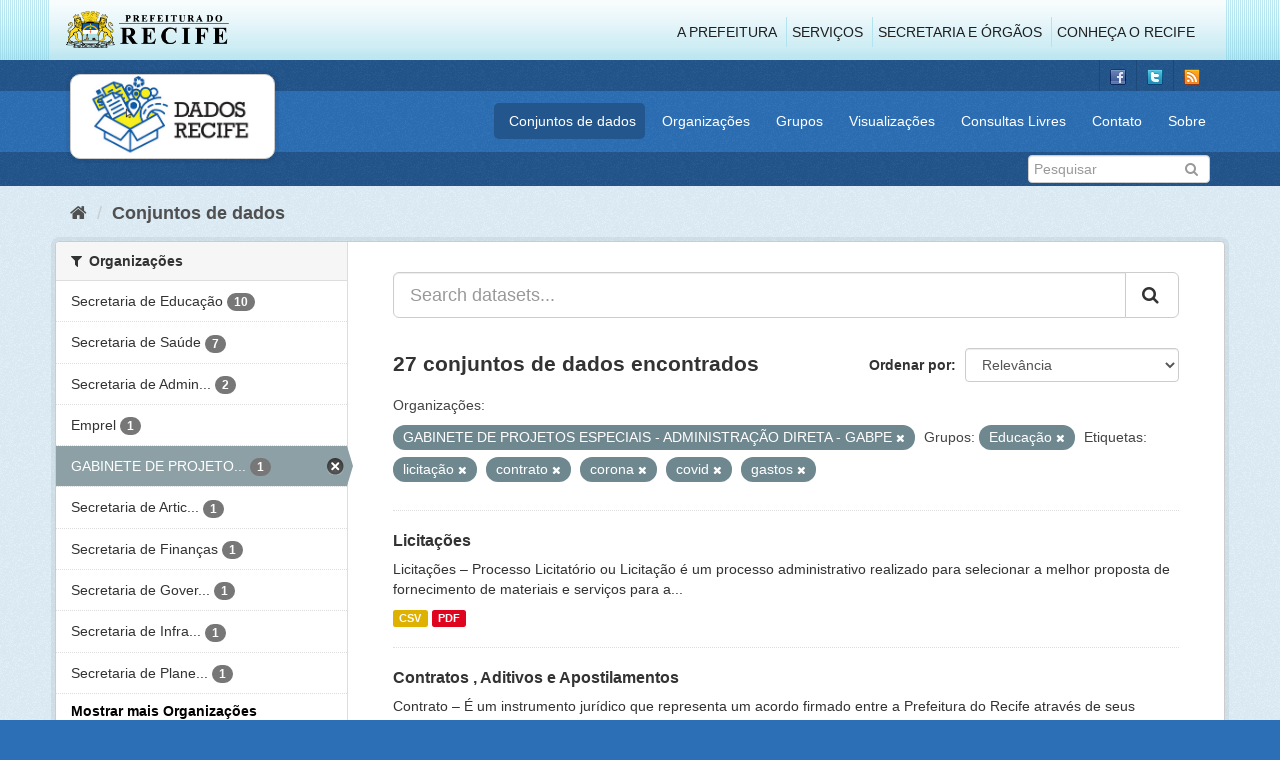

--- FILE ---
content_type: text/html; charset=utf-8
request_url: http://dados.recife.pe.gov.br/dataset?tags=licita%C3%A7%C3%A3o&tags=contrato&tags=corona&tags=covid&tags=gastos&groups=educacao&organization=gabinete-de-projetos-especiais-administracao-direta-gabpe
body_size: 85421
content:
<!DOCTYPE html>
<!--[if IE 9]> <html lang="pt_BR" class="ie9"> <![endif]-->
<!--[if gt IE 8]><!--> <html lang="pt_BR"> <!--<![endif]-->
  <head>
    <link rel="stylesheet" type="text/css" href="/fanstatic/vendor/:version:2020-04-07T07:34:31.07/select2/select2.css" />
<link rel="stylesheet" type="text/css" href="/fanstatic/css/:version:2020-04-07T07:34:31.06/main.min.css" />
<link rel="stylesheet" type="text/css" href="/fanstatic/vendor/:version:2020-04-07T07:34:31.07/font-awesome/css/font-awesome.min.css" />
<link rel="stylesheet" type="text/css" href="/fanstatic/ckanext-geoview/:version:2019-10-08T10:45:21.02/css/geo-resource-styles.css" />

    <meta charset="utf-8" />
      <meta name="generator" content="ckan 2.8.2" />
      <meta name="viewport" content="width=device-width, initial-scale=1.0">
    <title>Conjuntos de dados - Portal de Dados Abertos da Cidade do Recife</title>

    
    
  <link rel="shortcut icon" href="/base/images/favicon.ico" />
    
  
    <script type="text/javascript">
  (function(i,s,o,g,r,a,m){i['GoogleAnalyticsObject']=r;i[r]=i[r]||function(){
  (i[r].q=i[r].q||[]).push(arguments)},i[r].l=1*new Date();a=s.createElement(o),
  m=s.getElementsByTagName(o)[0];a.async=1;a.src=g;m.parentNode.insertBefore(a,m)
  })(window,document,'script','//www.google-analytics.com/analytics.js','ga');

  ga('create', 'G-F8QPH4EF84', 'auto', {});
     
  ga('set', 'anonymizeIp', true);
  ga('send', 'pageview');
</script>
  

    
      
    
    


    
      
      
    
    
  </head>

  
  <body data-site-root="http://dados.recife.pe.gov.br/" data-locale-root="http://dados.recife.pe.gov.br/" >

    
    <div class="hide"><a href="#content">Pular para o conteúdo</a></div>
  

  
     
<header class="header-recife">
  <section class="header-recife-links">
    <div class="header-recife-bg">
      <div class="container">
        <div class="recife-row row">
          <div class="col-md-2">
            <div class="logo-recife"><a target="_blank" href="http://www.recife.pe.gov.br"><img title="" alt="" src="/base/images/logopcr.png"></a></div>
          </div>
          <div class="col-md-10">
            <div class="nav-recife" style="padding-top: 17px; padding-right: 10px;">
              <ul class="list-inline pull-right" >
                <li><a target="_blank" href="http://www2.recife.pe.gov.br/pagina/sobre-prefeitura-do-recife">A Prefeitura</a></li>
                <li class="r-li-recife"><a target="_blank" href="http://www2.recife.pe.gov.br/servicos/cidadao">Serviços</a></li>
                <li class="r-li-recife"><a target="_blank" href="http://www2.recife.pe.gov.br/pagina/horarios-de-atendimento-das-secretarias-e-orgaos">Secretaria e Órgãos</a></li>
                <li class="r-li-recife"><a target="_blank" href="http://www.turismonorecife.com.br/pt-br/a-cidade">Conheça o Recife</a></li>
              </ul>
            </div>
          </div>
        </div>
      </div>
    </div>
  </section>
</header>
<header class="account-masthead">
  <div class="container">
    <div class="account avatar">
      <ul class="unstyled">
        <li>
          <a href="https://www.facebook.com/CidadaoInteligente" target="_blank" title="Facebook">
            <i class="ckan-icon ckan-icon-fb"></i>
          </a>
        </li>
        <li>
          <a href="http://twitter.com/dadosRecife" target="_blank" title="Twitter">
            <i class="ckan-icon ckan-icon-twitter"></i>
          </a>
        </li>
        <li>
          <a href="/feeds/dataset.atom" target="_blank" title="Feed">
            <i class="ckan-icon ckan-icon-feed"></i>
          </a>
        </li>
      </ul>
    </div>
      
  </div>
</header>

<header class="navbar navbar-static-top masthead">
    
  <div class="container">
    <div class="navbar-right">
      <button data-target="#main-navigation-toggle" data-toggle="collapse" class="navbar-toggle collapsed" type="button">
        <span class="fa fa-bars"></span>
      </button>
    </div>
    <hgroup class=" navbar-left">
       
      <div class="box logo-dados-recife">
        <a class="logo" href="/"><img src="/base/images/logo-dados-recife.png" alt="Portal de Dados Abertos da Cidade do Recife" title="Portal de Dados Abertos da Cidade do Recife" /></a>
      </div>
       
    </hgroup>

    <div class="collapse navbar-collapse" id="main-navigation-toggle">
      
      <nav class="section navigation recife">
        <ul class="nav nav-pills">
           
            <li class="active"><a href="/dataset">Conjuntos de dados</a></li><li><a href="/organization">Organizações</a></li><li><a href="/group">Grupos</a></li><li><a href="/views-maps">Visualizações</a></li><li><a href="/consultas-livres">Consultas Livres</a></li><li><a href="/contato">Contato</a></li><li><a href="/about">Sobre</a></li> 
          
        </ul>
      </nav>
       
    </div>
  </div>
</header>

<header class="account-masthead">
  <div class="container">
		<div class="account avatar">
      
      <form class="section site-search simple-input" action="/dataset" method="get">
        <div class="field">
          <label for="field-sitewide-search">Buscar conjunto de dados</label>
          <input id="field-sitewide-search" type="text" class="form-control" name="q" placeholder="Pesquisar" />
          <button class="btn-search" type="submit"><i class="fa fa-search"></i></button>
        </div>
      </form>
      
    </div>
  </div>
</header>

  
    <div role="main">
      <div id="content" class="container">
        
          
            <div class="flash-messages">
              
                
              
            </div>
          

          
            <div class="toolbar">
              
                
                  <ol class="breadcrumb">
                    
<li class="home"><a href="/"><i class="fa fa-home"></i><span> Início</span></a></li>
                    
  <li class="active"><a href="dataset_search?action=search&amp;controller=package">Conjuntos de dados</a></li>

                  </ol>
                
              
            </div>
          

          <div class="row wrapper">
            
            
            

            
              <aside class="secondary col-sm-3">
                
                
<div class="filters">
  <div>
    
      

  
  
    
      
      
        <section class="module module-narrow module-shallow">
          
            <h2 class="module-heading">
              <i class="fa fa-filter"></i>
              
              Organizações
            </h2>
          
          
            
            
              <nav>
                <ul class="list-unstyled nav nav-simple nav-facet">
                  
                    
                    
                    
                    
                      <li class="nav-item">
                        <a href="/dataset?tags=licita%C3%A7%C3%A3o&amp;tags=contrato&amp;tags=corona&amp;organization=secretaria-de-educacao&amp;tags=covid&amp;tags=gastos&amp;groups=educacao&amp;organization=gabinete-de-projetos-especiais-administracao-direta-gabpe" title="">
                          <span class="item-label">Secretaria de Educação</span>
                          <span class="hidden separator"> - </span>
                          <span class="item-count badge">10</span>
                        </a>
                      </li>
                  
                    
                    
                    
                    
                      <li class="nav-item">
                        <a href="/dataset?tags=licita%C3%A7%C3%A3o&amp;tags=contrato&amp;tags=corona&amp;organization=secretaria-de-saude&amp;tags=covid&amp;tags=gastos&amp;groups=educacao&amp;organization=gabinete-de-projetos-especiais-administracao-direta-gabpe" title="">
                          <span class="item-label">Secretaria de Saúde</span>
                          <span class="hidden separator"> - </span>
                          <span class="item-count badge">7</span>
                        </a>
                      </li>
                  
                    
                    
                    
                    
                      <li class="nav-item">
                        <a href="/dataset?tags=licita%C3%A7%C3%A3o&amp;tags=contrato&amp;tags=corona&amp;organization=secretaria-de-administracao-e-gestao-de-pessoas&amp;tags=covid&amp;tags=gastos&amp;groups=educacao&amp;organization=gabinete-de-projetos-especiais-administracao-direta-gabpe" title="Secretaria de Administração e Gestão de Pessoas">
                          <span class="item-label">Secretaria de Admin...</span>
                          <span class="hidden separator"> - </span>
                          <span class="item-count badge">2</span>
                        </a>
                      </li>
                  
                    
                    
                    
                    
                      <li class="nav-item">
                        <a href="/dataset?tags=licita%C3%A7%C3%A3o&amp;tags=contrato&amp;tags=corona&amp;tags=covid&amp;tags=gastos&amp;groups=educacao&amp;organization=emprel&amp;organization=gabinete-de-projetos-especiais-administracao-direta-gabpe" title="">
                          <span class="item-label">Emprel</span>
                          <span class="hidden separator"> - </span>
                          <span class="item-count badge">1</span>
                        </a>
                      </li>
                  
                    
                    
                    
                    
                      <li class="nav-item active">
                        <a href="/dataset?tags=licita%C3%A7%C3%A3o&amp;tags=contrato&amp;tags=corona&amp;tags=covid&amp;tags=gastos&amp;groups=educacao" title="GABINETE DE PROJETOS ESPECIAIS -  ADMINISTRAÇÃO DIRETA - GABPE">
                          <span class="item-label">GABINETE DE PROJETO...</span>
                          <span class="hidden separator"> - </span>
                          <span class="item-count badge">1</span>
                        </a>
                      </li>
                  
                    
                    
                    
                    
                      <li class="nav-item">
                        <a href="/dataset?tags=licita%C3%A7%C3%A3o&amp;tags=contrato&amp;tags=corona&amp;tags=covid&amp;tags=gastos&amp;organization=secretaria-de-articulacao-politica-e-social&amp;groups=educacao&amp;organization=gabinete-de-projetos-especiais-administracao-direta-gabpe" title="Secretaria de Articulação Política e Social">
                          <span class="item-label">Secretaria de Artic...</span>
                          <span class="hidden separator"> - </span>
                          <span class="item-count badge">1</span>
                        </a>
                      </li>
                  
                    
                    
                    
                    
                      <li class="nav-item">
                        <a href="/dataset?tags=licita%C3%A7%C3%A3o&amp;tags=contrato&amp;tags=corona&amp;tags=covid&amp;tags=gastos&amp;groups=educacao&amp;organization=secretaria-de-financas&amp;organization=gabinete-de-projetos-especiais-administracao-direta-gabpe" title="">
                          <span class="item-label">Secretaria de Finanças</span>
                          <span class="hidden separator"> - </span>
                          <span class="item-count badge">1</span>
                        </a>
                      </li>
                  
                    
                    
                    
                    
                      <li class="nav-item">
                        <a href="/dataset?tags=licita%C3%A7%C3%A3o&amp;tags=contrato&amp;tags=corona&amp;organization=secretaria-de-governo&amp;tags=covid&amp;tags=gastos&amp;groups=educacao&amp;organization=gabinete-de-projetos-especiais-administracao-direta-gabpe" title="Secretaria de Governo e Participação Social">
                          <span class="item-label">Secretaria de Gover...</span>
                          <span class="hidden separator"> - </span>
                          <span class="item-count badge">1</span>
                        </a>
                      </li>
                  
                    
                    
                    
                    
                      <li class="nav-item">
                        <a href="/dataset?tags=licita%C3%A7%C3%A3o&amp;tags=contrato&amp;tags=corona&amp;tags=covid&amp;tags=gastos&amp;organization=secretaria-de-infraestrutura-e-servicos-urbanos&amp;groups=educacao&amp;organization=gabinete-de-projetos-especiais-administracao-direta-gabpe" title="Secretaria de Infraestrutura">
                          <span class="item-label">Secretaria de Infra...</span>
                          <span class="hidden separator"> - </span>
                          <span class="item-count badge">1</span>
                        </a>
                      </li>
                  
                    
                    
                    
                    
                      <li class="nav-item">
                        <a href="/dataset?tags=licita%C3%A7%C3%A3o&amp;tags=contrato&amp;tags=corona&amp;tags=covid&amp;organization=secretaria-de-planejamento-gestao-e-transformacao-digital&amp;tags=gastos&amp;groups=educacao&amp;organization=gabinete-de-projetos-especiais-administracao-direta-gabpe" title="Secretaria de Planejamento e Gestão">
                          <span class="item-label">Secretaria de Plane...</span>
                          <span class="hidden separator"> - </span>
                          <span class="item-count badge">1</span>
                        </a>
                      </li>
                  
                </ul>
              </nav>

              <p class="module-footer">
                
                  
                    <a href="/dataset?tags=licita%C3%A7%C3%A3o&amp;tags=contrato&amp;tags=corona&amp;tags=covid&amp;tags=gastos&amp;groups=educacao&amp;organization=gabinete-de-projetos-especiais-administracao-direta-gabpe&amp;_organization_limit=0" class="read-more">Mostrar mais Organizações</a>
                  
                
              </p>
            
            
          
        </section>
      
    
  

    
      

  
  
    
      
      
        <section class="module module-narrow module-shallow">
          
            <h2 class="module-heading">
              <i class="fa fa-filter"></i>
              
              Grupos
            </h2>
          
          
            
            
              <nav>
                <ul class="list-unstyled nav nav-simple nav-facet">
                  
                    
                    
                    
                    
                      <li class="nav-item">
                        <a href="/dataset?tags=licita%C3%A7%C3%A3o&amp;tags=contrato&amp;tags=corona&amp;tags=covid&amp;tags=gastos&amp;groups=educacao&amp;groups=covid&amp;organization=gabinete-de-projetos-especiais-administracao-direta-gabpe" title="">
                          <span class="item-label">Covid</span>
                          <span class="hidden separator"> - </span>
                          <span class="item-count badge">12</span>
                        </a>
                      </li>
                  
                    
                    
                    
                    
                      <li class="nav-item active">
                        <a href="/dataset?tags=licita%C3%A7%C3%A3o&amp;tags=contrato&amp;tags=corona&amp;tags=covid&amp;tags=gastos&amp;organization=gabinete-de-projetos-especiais-administracao-direta-gabpe" title="">
                          <span class="item-label">Educação</span>
                          <span class="hidden separator"> - </span>
                          <span class="item-count badge">11</span>
                        </a>
                      </li>
                  
                    
                    
                    
                    
                      <li class="nav-item">
                        <a href="/dataset?tags=licita%C3%A7%C3%A3o&amp;tags=contrato&amp;tags=corona&amp;groups=saude&amp;tags=covid&amp;tags=gastos&amp;groups=educacao&amp;organization=gabinete-de-projetos-especiais-administracao-direta-gabpe" title="">
                          <span class="item-label">Saúde</span>
                          <span class="hidden separator"> - </span>
                          <span class="item-count badge">8</span>
                        </a>
                      </li>
                  
                    
                    
                    
                    
                      <li class="nav-item">
                        <a href="/dataset?tags=licita%C3%A7%C3%A3o&amp;tags=contrato&amp;tags=corona&amp;tags=covid&amp;tags=gastos&amp;groups=financas&amp;groups=educacao&amp;organization=gabinete-de-projetos-especiais-administracao-direta-gabpe" title="">
                          <span class="item-label">Finanças</span>
                          <span class="hidden separator"> - </span>
                          <span class="item-count badge">6</span>
                        </a>
                      </li>
                  
                    
                    
                    
                    
                      <li class="nav-item">
                        <a href="/dataset?tags=licita%C3%A7%C3%A3o&amp;tags=contrato&amp;tags=corona&amp;tags=covid&amp;tags=gastos&amp;groups=educacao&amp;groups=governo-e-politica&amp;organization=gabinete-de-projetos-especiais-administracao-direta-gabpe" title="">
                          <span class="item-label">Governo e Política</span>
                          <span class="hidden separator"> - </span>
                          <span class="item-count badge">2</span>
                        </a>
                      </li>
                  
                    
                    
                    
                    
                      <li class="nav-item">
                        <a href="/dataset?tags=licita%C3%A7%C3%A3o&amp;tags=contrato&amp;tags=corona&amp;tags=covid&amp;tags=gastos&amp;groups=educacao&amp;groups=turismo&amp;organization=gabinete-de-projetos-especiais-administracao-direta-gabpe" title="">
                          <span class="item-label">Turismo</span>
                          <span class="hidden separator"> - </span>
                          <span class="item-count badge">1</span>
                        </a>
                      </li>
                  
                    
                    
                    
                    
                      <li class="nav-item">
                        <a href="/dataset?tags=licita%C3%A7%C3%A3o&amp;tags=contrato&amp;tags=corona&amp;groups=urbanismo&amp;tags=covid&amp;tags=gastos&amp;groups=educacao&amp;organization=gabinete-de-projetos-especiais-administracao-direta-gabpe" title="">
                          <span class="item-label">Urbanismo</span>
                          <span class="hidden separator"> - </span>
                          <span class="item-count badge">1</span>
                        </a>
                      </li>
                  
                </ul>
              </nav>

              <p class="module-footer">
                
                  
                
              </p>
            
            
          
        </section>
      
    
  

    
      

  
  
    
      
      
        <section class="module module-narrow module-shallow">
          
            <h2 class="module-heading">
              <i class="fa fa-filter"></i>
              
              Etiquetas
            </h2>
          
          
            
            
              <nav>
                <ul class="list-unstyled nav nav-simple nav-facet">
                  
                    
                    
                    
                    
                      <li class="nav-item active">
                        <a href="/dataset?tags=licita%C3%A7%C3%A3o&amp;tags=contrato&amp;tags=corona&amp;tags=gastos&amp;groups=educacao&amp;organization=gabinete-de-projetos-especiais-administracao-direta-gabpe" title="">
                          <span class="item-label">covid</span>
                          <span class="hidden separator"> - </span>
                          <span class="item-count badge">14</span>
                        </a>
                      </li>
                  
                    
                    
                    
                    
                      <li class="nav-item">
                        <a href="/dataset?tags=licita%C3%A7%C3%A3o&amp;tags=contrato&amp;tags=corona&amp;tags=covid&amp;tags=gastos&amp;tags=covid-19&amp;groups=educacao&amp;organization=gabinete-de-projetos-especiais-administracao-direta-gabpe" title="">
                          <span class="item-label">covid-19</span>
                          <span class="hidden separator"> - </span>
                          <span class="item-count badge">12</span>
                        </a>
                      </li>
                  
                    
                    
                    
                    
                      <li class="nav-item active">
                        <a href="/dataset?tags=licita%C3%A7%C3%A3o&amp;tags=contrato&amp;tags=covid&amp;tags=gastos&amp;groups=educacao&amp;organization=gabinete-de-projetos-especiais-administracao-direta-gabpe" title="">
                          <span class="item-label">corona</span>
                          <span class="hidden separator"> - </span>
                          <span class="item-count badge">11</span>
                        </a>
                      </li>
                  
                    
                    
                    
                    
                      <li class="nav-item">
                        <a href="/dataset?tags=licita%C3%A7%C3%A3o&amp;tags=contrato&amp;tags=corona&amp;tags=covid&amp;tags=gastos&amp;tags=Escolas&amp;groups=educacao&amp;organization=gabinete-de-projetos-especiais-administracao-direta-gabpe" title="">
                          <span class="item-label">Escolas</span>
                          <span class="hidden separator"> - </span>
                          <span class="item-count badge">9</span>
                        </a>
                      </li>
                  
                    
                    
                    
                    
                      <li class="nav-item active">
                        <a href="/dataset?tags=contrato&amp;tags=corona&amp;tags=covid&amp;tags=gastos&amp;groups=educacao&amp;organization=gabinete-de-projetos-especiais-administracao-direta-gabpe" title="">
                          <span class="item-label">licitação</span>
                          <span class="hidden separator"> - </span>
                          <span class="item-count badge">9</span>
                        </a>
                      </li>
                  
                    
                    
                    
                    
                      <li class="nav-item">
                        <a href="/dataset?tags=licita%C3%A7%C3%A3o&amp;tags=contrato&amp;tags=corona&amp;tags=covid&amp;tags=gastos&amp;groups=educacao&amp;organization=gabinete-de-projetos-especiais-administracao-direta-gabpe&amp;tags=Educa%C3%A7%C3%A3o" title="">
                          <span class="item-label">Educação</span>
                          <span class="hidden separator"> - </span>
                          <span class="item-count badge">8</span>
                        </a>
                      </li>
                  
                    
                    
                    
                    
                      <li class="nav-item active">
                        <a href="/dataset?tags=licita%C3%A7%C3%A3o&amp;tags=contrato&amp;tags=corona&amp;tags=covid&amp;groups=educacao&amp;organization=gabinete-de-projetos-especiais-administracao-direta-gabpe" title="">
                          <span class="item-label">gastos</span>
                          <span class="hidden separator"> - </span>
                          <span class="item-count badge">8</span>
                        </a>
                      </li>
                  
                    
                    
                    
                    
                      <li class="nav-item">
                        <a href="/dataset?tags=licita%C3%A7%C3%A3o&amp;tags=contrato&amp;tags=corona&amp;tags=or%C3%A7amento&amp;tags=covid&amp;tags=gastos&amp;groups=educacao&amp;organization=gabinete-de-projetos-especiais-administracao-direta-gabpe" title="">
                          <span class="item-label">orçamento</span>
                          <span class="hidden separator"> - </span>
                          <span class="item-count badge">8</span>
                        </a>
                      </li>
                  
                    
                    
                    
                    
                      <li class="nav-item">
                        <a href="/dataset?tags=licita%C3%A7%C3%A3o&amp;tags=contrato&amp;tags=corona&amp;tags=covid&amp;tags=Censo+Escolar&amp;tags=gastos&amp;groups=educacao&amp;organization=gabinete-de-projetos-especiais-administracao-direta-gabpe" title="">
                          <span class="item-label">Censo Escolar</span>
                          <span class="hidden separator"> - </span>
                          <span class="item-count badge">7</span>
                        </a>
                      </li>
                  
                    
                    
                    
                    
                      <li class="nav-item active">
                        <a href="/dataset?tags=licita%C3%A7%C3%A3o&amp;tags=corona&amp;tags=covid&amp;tags=gastos&amp;groups=educacao&amp;organization=gabinete-de-projetos-especiais-administracao-direta-gabpe" title="">
                          <span class="item-label">contrato</span>
                          <span class="hidden separator"> - </span>
                          <span class="item-count badge">7</span>
                        </a>
                      </li>
                  
                </ul>
              </nav>

              <p class="module-footer">
                
                  
                    <a href="/dataset?tags=licita%C3%A7%C3%A3o&amp;tags=contrato&amp;tags=corona&amp;tags=covid&amp;tags=gastos&amp;groups=educacao&amp;organization=gabinete-de-projetos-especiais-administracao-direta-gabpe&amp;_tags_limit=0" class="read-more">Mostrar mais Etiquetas</a>
                  
                
              </p>
            
            
          
        </section>
      
    
  

    
      

  
  
    
      
      
        <section class="module module-narrow module-shallow">
          
            <h2 class="module-heading">
              <i class="fa fa-filter"></i>
              
              Formatos
            </h2>
          
          
            
            
              <nav>
                <ul class="list-unstyled nav nav-simple nav-facet">
                  
                    
                    
                    
                    
                      <li class="nav-item">
                        <a href="/dataset?tags=licita%C3%A7%C3%A3o&amp;tags=contrato&amp;tags=corona&amp;tags=covid&amp;tags=gastos&amp;res_format=CSV&amp;groups=educacao&amp;organization=gabinete-de-projetos-especiais-administracao-direta-gabpe" title="">
                          <span class="item-label">CSV</span>
                          <span class="hidden separator"> - </span>
                          <span class="item-count badge">27</span>
                        </a>
                      </li>
                  
                    
                    
                    
                    
                      <li class="nav-item">
                        <a href="/dataset?tags=licita%C3%A7%C3%A3o&amp;tags=contrato&amp;tags=corona&amp;res_format=JSON&amp;tags=covid&amp;tags=gastos&amp;groups=educacao&amp;organization=gabinete-de-projetos-especiais-administracao-direta-gabpe" title="">
                          <span class="item-label">JSON</span>
                          <span class="hidden separator"> - </span>
                          <span class="item-count badge">18</span>
                        </a>
                      </li>
                  
                    
                    
                    
                    
                      <li class="nav-item">
                        <a href="/dataset?tags=licita%C3%A7%C3%A3o&amp;tags=contrato&amp;tags=corona&amp;res_format=PDF&amp;tags=covid&amp;tags=gastos&amp;groups=educacao&amp;organization=gabinete-de-projetos-especiais-administracao-direta-gabpe" title="">
                          <span class="item-label">PDF</span>
                          <span class="hidden separator"> - </span>
                          <span class="item-count badge">17</span>
                        </a>
                      </li>
                  
                    
                    
                    
                    
                      <li class="nav-item">
                        <a href="/dataset?tags=licita%C3%A7%C3%A3o&amp;tags=contrato&amp;tags=corona&amp;tags=covid&amp;tags=gastos&amp;res_format=GeoJSON&amp;groups=educacao&amp;organization=gabinete-de-projetos-especiais-administracao-direta-gabpe" title="">
                          <span class="item-label">GeoJSON</span>
                          <span class="hidden separator"> - </span>
                          <span class="item-count badge">1</span>
                        </a>
                      </li>
                  
                </ul>
              </nav>

              <p class="module-footer">
                
                  
                
              </p>
            
            
          
        </section>
      
    
  

    
      

  
  
    
      
      
        <section class="module module-narrow module-shallow">
          
            <h2 class="module-heading">
              <i class="fa fa-filter"></i>
              
              Licenças
            </h2>
          
          
            
            
              <nav>
                <ul class="list-unstyled nav nav-simple nav-facet">
                  
                    
                    
                    
                    
                      <li class="nav-item">
                        <a href="/dataset?tags=licita%C3%A7%C3%A3o&amp;tags=contrato&amp;tags=corona&amp;tags=covid&amp;tags=gastos&amp;license_id=odc-odbl&amp;groups=educacao&amp;organization=gabinete-de-projetos-especiais-administracao-direta-gabpe" title="Licença Aberta para Bases de Dados (ODbL) do Open Data Commons">
                          <span class="item-label">Licença Aberta para...</span>
                          <span class="hidden separator"> - </span>
                          <span class="item-count badge">27</span>
                        </a>
                      </li>
                  
                </ul>
              </nav>

              <p class="module-footer">
                
                  
                
              </p>
            
            
          
        </section>
      
    
  

    
  </div>
  <a class="close no-text hide-filters"><i class="fa fa-times-circle"></i><span class="text">close</span></a>
</div>

              </aside>
            

            
              <div class="primary col-sm-9 col-xs-12">
                
                
  <section class="module">
    <div class="module-content">
      
        
      
      
        
        
        







<form id="dataset-search-form" class="search-form" method="get" data-module="select-switch">

  
    <div class="input-group search-input-group">
      <input aria-label="Search datasets..." id="field-giant-search" type="text" class="form-control input-lg" name="q" value="" autocomplete="off" placeholder="Search datasets...">
      
      <span class="input-group-btn">
        <button class="btn btn-default btn-lg" type="submit" value="search">
          <i class="fa fa-search"></i>
        </button>
      </span>
      
    </div>
  

  
    <span>
  
  

  
  
  
  <input type="hidden" name="tags" value="licitação" />
  
  
  
  
  
  <input type="hidden" name="tags" value="contrato" />
  
  
  
  
  
  <input type="hidden" name="tags" value="corona" />
  
  
  
  
  
  <input type="hidden" name="tags" value="covid" />
  
  
  
  
  
  <input type="hidden" name="tags" value="gastos" />
  
  
  
  
  
  <input type="hidden" name="groups" value="educacao" />
  
  
  
  
  
  <input type="hidden" name="organization" value="gabinete-de-projetos-especiais-administracao-direta-gabpe" />
  
  
  
  </span>
  

  
    
      <div class="form-select form-group control-order-by">
        <label for="field-order-by">Ordenar por</label>
        <select id="field-order-by" name="sort" class="form-control">
          
            
              <option value="score desc, metadata_modified desc" selected="selected">Relevância</option>
            
          
            
              <option value="title_string asc">Nome Crescente</option>
            
          
            
              <option value="title_string desc">Nome Descrescente</option>
            
          
            
              <option value="metadata_modified desc">Modificada pela última vez</option>
            
          
            
          
        </select>
        
        <button class="btn btn-default js-hide" type="submit">Ir</button>
        
      </div>
    
  

  
    
      <h2>

  
  
  
  

27 conjuntos de dados encontrados</h2>
    
  

  
    
      <p class="filter-list">
        
          
          <span class="facet">Organizações:</span>
          
            <span class="filtered pill">GABINETE DE PROJETOS ESPECIAIS -  ADMINISTRAÇÃO DIRETA - GABPE
              <a href="dataset?tags=licita%C3%A7%C3%A3o&amp;tags=contrato&amp;tags=corona&amp;tags=covid&amp;tags=gastos&amp;groups=educacao" class="remove" title="Remover"><i class="fa fa-times"></i></a>
            </span>
          
        
          
          <span class="facet">Grupos:</span>
          
            <span class="filtered pill">Educação
              <a href="dataset?tags=licita%C3%A7%C3%A3o&amp;tags=contrato&amp;tags=corona&amp;tags=covid&amp;tags=gastos&amp;organization=gabinete-de-projetos-especiais-administracao-direta-gabpe" class="remove" title="Remover"><i class="fa fa-times"></i></a>
            </span>
          
        
          
          <span class="facet">Etiquetas:</span>
          
            <span class="filtered pill">licitação
              <a href="dataset?tags=contrato&amp;tags=corona&amp;tags=covid&amp;tags=gastos&amp;groups=educacao&amp;organization=gabinete-de-projetos-especiais-administracao-direta-gabpe" class="remove" title="Remover"><i class="fa fa-times"></i></a>
            </span>
          
            <span class="filtered pill">contrato
              <a href="dataset?tags=licita%C3%A7%C3%A3o&amp;tags=corona&amp;tags=covid&amp;tags=gastos&amp;groups=educacao&amp;organization=gabinete-de-projetos-especiais-administracao-direta-gabpe" class="remove" title="Remover"><i class="fa fa-times"></i></a>
            </span>
          
            <span class="filtered pill">corona
              <a href="dataset?tags=licita%C3%A7%C3%A3o&amp;tags=contrato&amp;tags=covid&amp;tags=gastos&amp;groups=educacao&amp;organization=gabinete-de-projetos-especiais-administracao-direta-gabpe" class="remove" title="Remover"><i class="fa fa-times"></i></a>
            </span>
          
            <span class="filtered pill">covid
              <a href="dataset?tags=licita%C3%A7%C3%A3o&amp;tags=contrato&amp;tags=corona&amp;tags=gastos&amp;groups=educacao&amp;organization=gabinete-de-projetos-especiais-administracao-direta-gabpe" class="remove" title="Remover"><i class="fa fa-times"></i></a>
            </span>
          
            <span class="filtered pill">gastos
              <a href="dataset?tags=licita%C3%A7%C3%A3o&amp;tags=contrato&amp;tags=corona&amp;tags=covid&amp;groups=educacao&amp;organization=gabinete-de-projetos-especiais-administracao-direta-gabpe" class="remove" title="Remover"><i class="fa fa-times"></i></a>
            </span>
          
        
      </p>
      <a class="show-filters btn btn-default">Filtrar Resultados</a>
    
  

</form>




      
      
        

  
    <ul class="dataset-list list-unstyled">
    	
	      
	        






  <li class="dataset-item">
    
      <div class="dataset-content">
        
          <h3 class="dataset-heading">
            
              
            
            
              <a href="/dataset/licitacoes">Licitações</a>
            
            
              
              
            
          </h3>
        
        
          
        
        
          
            <div>Licitações  – Processo Licitatório ou Licitação é um processo administrativo realizado para selecionar a melhor proposta de fornecimento de materiais e serviços para a...</div>
          
        
      </div>
      
        
          
            <ul class="dataset-resources list-unstyled">
              
                
                <li>
                  <a href="/dataset/licitacoes" class="label label-default" data-format="csv">CSV</a>
                </li>
                
                <li>
                  <a href="/dataset/licitacoes" class="label label-default" data-format="pdf">PDF</a>
                </li>
                
              
            </ul>
          
        
      
    
  </li>

	      
	        






  <li class="dataset-item">
    
      <div class="dataset-content">
        
          <h3 class="dataset-heading">
            
              
            
            
              <a href="/dataset/contratos">Contratos , Aditivos e Apostilamentos</a>
            
            
              
              
            
          </h3>
        
        
          
        
        
          
            <div>Contrato – É um instrumento jurídico que representa um acordo firmado entre a Prefeitura do Recife através de seus órgãos da administração direta ou indireta com as empresas...</div>
          
        
      </div>
      
        
          
            <ul class="dataset-resources list-unstyled">
              
                
                <li>
                  <a href="/dataset/contratos" class="label label-default" data-format="csv">CSV</a>
                </li>
                
                <li>
                  <a href="/dataset/contratos" class="label label-default" data-format="pdf">PDF</a>
                </li>
                
              
            </ul>
          
        
      
    
  </li>

	      
	        






  <li class="dataset-item">
    
      <div class="dataset-content">
        
          <h3 class="dataset-heading">
            
              
            
            
              <a href="/dataset/perfil-das-pessoas-vacinadas-covid-19">Perfil das Pessoas Vacinadas - Covid-19</a>
            
            
              
              
            
          </h3>
        
        
          
        
        
          
            <div>Contém os microdados relativo a vacinação contra a COVID-19</div>
          
        
      </div>
      
        
          
            <ul class="dataset-resources list-unstyled">
              
                
                <li>
                  <a href="/dataset/perfil-das-pessoas-vacinadas-covid-19" class="label label-default" data-format="json">JSON</a>
                </li>
                
                <li>
                  <a href="/dataset/perfil-das-pessoas-vacinadas-covid-19" class="label label-default" data-format="csv">CSV</a>
                </li>
                
              
            </ul>
          
        
      
    
  </li>

	      
	        






  <li class="dataset-item">
    
      <div class="dataset-content">
        
          <h3 class="dataset-heading">
            
              
            
            
              <a href="/dataset/relacao-de-pessoas-vacinadas-covid-19">Relação de pessoas vacinadas - Covid 19</a>
            
            
              
              
            
          </h3>
        
        
          
        
        
          
            <div>Contém a relação de pessoas vacinadas bem como a categoria de grupos a qual pertencem.
Idosos: Idosos de ILPIs, Idosos de 80 a 84 anos, Idosos com 85 anos ou mais...</div>
          
        
      </div>
      
        
          
            <ul class="dataset-resources list-unstyled">
              
                
                <li>
                  <a href="/dataset/relacao-de-pessoas-vacinadas-covid-19" class="label label-default" data-format="csv">CSV</a>
                </li>
                
                <li>
                  <a href="/dataset/relacao-de-pessoas-vacinadas-covid-19" class="label label-default" data-format="json">JSON</a>
                </li>
                
              
            </ul>
          
        
      
    
  </li>

	      
	        






  <li class="dataset-item">
    
      <div class="dataset-content">
        
          <h3 class="dataset-heading">
            
              
            
            
              <a href="/dataset/despesas-orcamentarias">Despesas Orçamentárias</a>
            
            
              
              
            
          </h3>
        
        
          
        
        
          
            <div>Despesas realizadas pelo governo municipal com serviços, obras e compras, com a finalidade de atender as necessidades coletivas da população.</div>
          
        
      </div>
      
        
          
            <ul class="dataset-resources list-unstyled">
              
                
                <li>
                  <a href="/dataset/despesas-orcamentarias" class="label label-default" data-format="csv">CSV</a>
                </li>
                
                <li>
                  <a href="/dataset/despesas-orcamentarias" class="label label-default" data-format="pdf">PDF</a>
                </li>
                
                <li>
                  <a href="/dataset/despesas-orcamentarias" class="label label-default" data-format="json">JSON</a>
                </li>
                
              
            </ul>
          
        
      
    
  </li>

	      
	        






  <li class="dataset-item">
    
      <div class="dataset-content">
        
          <h3 class="dataset-heading">
            
              
            
            
              <a href="/dataset/situacao-final-dos-alunos-por-periodo-letivo">Situação final dos alunos por período letivo</a>
            
            
              
              
            
          </h3>
        
        
          
        
        
          
            <div>Situação acadêmica dos alunos da rede pública de ensino da cidade do Recife ao final de um ano letivo.</div>
          
        
      </div>
      
        
          
            <ul class="dataset-resources list-unstyled">
              
                
                <li>
                  <a href="/dataset/situacao-final-dos-alunos-por-periodo-letivo" class="label label-default" data-format="json">JSON</a>
                </li>
                
                <li>
                  <a href="/dataset/situacao-final-dos-alunos-por-periodo-letivo" class="label label-default" data-format="csv">CSV</a>
                </li>
                
              
            </ul>
          
        
      
    
  </li>

	      
	        






  <li class="dataset-item">
    
      <div class="dataset-content">
        
          <h3 class="dataset-heading">
            
              
            
            
              <a href="/dataset/processos-de-aquisicoes-de-bens-e-servicos-oriundos-de-dispensas-ou-inexigibilidade">FMPI e FMAS - Processos de aquisições de bens e serviços oriundos de Dispensa...</a>
            
            
              
              
            
          </h3>
        
        
          
        
        
          
            <div>São os processos de aquisições de bens e serviços oriundos de Dispensas e Inexigibilidades, com base nas Leis nº 8.666/1993 e nº 13.979/2020, exclusivamente para as ações de...</div>
          
        
      </div>
      
        
          
            <ul class="dataset-resources list-unstyled">
              
                
                <li>
                  <a href="/dataset/processos-de-aquisicoes-de-bens-e-servicos-oriundos-de-dispensas-ou-inexigibilidade" class="label label-default" data-format="csv">CSV</a>
                </li>
                
                <li>
                  <a href="/dataset/processos-de-aquisicoes-de-bens-e-servicos-oriundos-de-dispensas-ou-inexigibilidade" class="label label-default" data-format="pdf">PDF</a>
                </li>
                
              
            </ul>
          
        
      
    
  </li>

	      
	        






  <li class="dataset-item">
    
      <div class="dataset-content">
        
          <h3 class="dataset-heading">
            
              
            
            
              <a href="/dataset/processos-licitatorios">Processos licitatórios</a>
            
            
              
              
            
          </h3>
        
        
          
        
        
          
            <div>Relação dos processos licitatórios, incluindo chamadas e editais concluídos e em andamento, com informações sobre o número da licitação, o objeto, a modalidade, o tipo, a data...</div>
          
        
      </div>
      
        
          
            <ul class="dataset-resources list-unstyled">
              
                
                <li>
                  <a href="/dataset/processos-licitatorios" class="label label-default" data-format="csv">CSV</a>
                </li>
                
              
            </ul>
          
        
      
    
  </li>

	      
	        






  <li class="dataset-item">
    
      <div class="dataset-content">
        
          <h3 class="dataset-heading">
            
              
            
            
              <a href="/dataset/passaporte-da-vacina-relacao-dos-estabelecimentos-com-descontos">Passaporte da Vacina - Relação dos Estabelecimentos com Descontos</a>
            
            
              
              
            
          </h3>
        
        
          
        
        
          
            <div>Mostra a relação dos estabelecimentos com descontos para Vacinados.</div>
          
        
      </div>
      
        
          
            <ul class="dataset-resources list-unstyled">
              
                
                <li>
                  <a href="/dataset/passaporte-da-vacina-relacao-dos-estabelecimentos-com-descontos" class="label label-default" data-format="csv">CSV</a>
                </li>
                
                <li>
                  <a href="/dataset/passaporte-da-vacina-relacao-dos-estabelecimentos-com-descontos" class="label label-default" data-format="json">JSON</a>
                </li>
                
              
            </ul>
          
        
      
    
  </li>

	      
	        






  <li class="dataset-item">
    
      <div class="dataset-content">
        
          <h3 class="dataset-heading">
            
              
            
            
              <a href="/dataset/casos-graves-covid-19">Casos Graves – Covid-19</a>
            
            
              
              
            
          </h3>
        
        
          
        
        
          
            <div>Notificações de casos de Síndrome Respiratória Aguda Grave (SRAG) suspeitos para Covid-19 de residentes do Recife realizadas pela rede de saúde no sistema Notifica PE, da...</div>
          
        
      </div>
      
        
          
            <ul class="dataset-resources list-unstyled">
              
                
                <li>
                  <a href="/dataset/casos-graves-covid-19" class="label label-default" data-format="csv">CSV</a>
                </li>
                
                <li>
                  <a href="/dataset/casos-graves-covid-19" class="label label-default" data-format="json">JSON</a>
                </li>
                
              
            </ul>
          
        
      
    
  </li>

	      
	        






  <li class="dataset-item">
    
      <div class="dataset-content">
        
          <h3 class="dataset-heading">
            
              
            
            
              <a href="/dataset/casos-leves-covid-19">Casos Leves – Covid-19</a>
            
            
              
              
            
          </h3>
        
        
          
        
        
          
            <div>Notificações de casos leves suspeitos para Covid-19 de residentes do Recife realizadas pela rede de saúde no sistema e-SUS Notifica, do DATASUS desde abril de 2020</div>
          
        
      </div>
      
        
          
            <ul class="dataset-resources list-unstyled">
              
                
                <li>
                  <a href="/dataset/casos-leves-covid-19" class="label label-default" data-format="json">JSON</a>
                </li>
                
                <li>
                  <a href="/dataset/casos-leves-covid-19" class="label label-default" data-format="csv">CSV</a>
                </li>
                
              
            </ul>
          
        
      
    
  </li>

	      
	        






  <li class="dataset-item">
    
      <div class="dataset-content">
        
          <h3 class="dataset-heading">
            
              
            
            
              <a href="/dataset/seduc-processos-de-aquisicoes-de-bens-e-servicos-oriundos-de-dispensas-ou-inexigibilidades-covid-19">SEDUC - Processos de aquisições de bens e serviços oriundos de Dispensas ou I...</a>
            
            
              
              
            
          </h3>
        
        
          
        
        
          
            <div>São os processos de aquisições de bens e serviços oriundos de Dispensas e Inexigibilidades, com base nas Leis nº 8.666/1993 e nº 13.979/2020, exclusivamente para as ações de...</div>
          
        
      </div>
      
        
          
            <ul class="dataset-resources list-unstyled">
              
                
                <li>
                  <a href="/dataset/seduc-processos-de-aquisicoes-de-bens-e-servicos-oriundos-de-dispensas-ou-inexigibilidades-covid-19" class="label label-default" data-format="csv">CSV</a>
                </li>
                
                <li>
                  <a href="/dataset/seduc-processos-de-aquisicoes-de-bens-e-servicos-oriundos-de-dispensas-ou-inexigibilidades-covid-19" class="label label-default" data-format="pdf">PDF</a>
                </li>
                
              
            </ul>
          
        
      
    
  </li>

	      
	        






  <li class="dataset-item">
    
      <div class="dataset-content">
        
          <h3 class="dataset-heading">
            
              
            
            
              <a href="/dataset/segov-processos-de-aquisicoes-de-bens-e-servicos-oriundos-de-dispensas-ou-inexigibilidades-covid-19">SEGOV - Processos de aquisições de bens e serviços oriundos de Dispensas ou I...</a>
            
            
              
              
            
          </h3>
        
        
          
        
        
          
            <div>São os processos de aquisições de bens e serviços oriundos de Dispensas e Inexigibilidades, com base na Lei nº 13.979/2020, exclusivamente para as ações de enfrentamento da...</div>
          
        
      </div>
      
        
          
            <ul class="dataset-resources list-unstyled">
              
                
                <li>
                  <a href="/dataset/segov-processos-de-aquisicoes-de-bens-e-servicos-oriundos-de-dispensas-ou-inexigibilidades-covid-19" class="label label-default" data-format="csv">CSV</a>
                </li>
                
                <li>
                  <a href="/dataset/segov-processos-de-aquisicoes-de-bens-e-servicos-oriundos-de-dispensas-ou-inexigibilidades-covid-19" class="label label-default" data-format="pdf">PDF</a>
                </li>
                
              
            </ul>
          
        
      
    
  </li>

	      
	        






  <li class="dataset-item">
    
      <div class="dataset-content">
        
          <h3 class="dataset-heading">
            
              
            
            
              <a href="/dataset/seinfra-processos-de-aquisicoes-de-bens-e-servicos-oriundos-de-dispensas-ou-inexigibilidades">SEINFRA - Processos de aquisições de bens e serviços oriundos de Dispensas ou...</a>
            
            
              
              
            
          </h3>
        
        
          
        
        
          
            <div>São os processos de aquisições de bens e serviços oriundos de Dispensas e Inexigibilidades, com base na Lei nº 13.979/2020, exclusivamente para as ações de enfrentamento da...</div>
          
        
      </div>
      
        
          
            <ul class="dataset-resources list-unstyled">
              
                
                <li>
                  <a href="/dataset/seinfra-processos-de-aquisicoes-de-bens-e-servicos-oriundos-de-dispensas-ou-inexigibilidades" class="label label-default" data-format="csv">CSV</a>
                </li>
                
                <li>
                  <a href="/dataset/seinfra-processos-de-aquisicoes-de-bens-e-servicos-oriundos-de-dispensas-ou-inexigibilidades" class="label label-default" data-format="pdf">PDF</a>
                </li>
                
              
            </ul>
          
        
      
    
  </li>

	      
	        






  <li class="dataset-item">
    
      <div class="dataset-content">
        
          <h3 class="dataset-heading">
            
              
            
            
              <a href="/dataset/gabpe-processos-de-aquisicoes-de-bens-e-servicos-oriundos-de-dispensas-ou-inexigibilidades-covid-19">GABPE - Processos de aquisições de bens e serviços oriundos de Dispensas ou I...</a>
            
            
              
              
            
          </h3>
        
        
          
        
        
          
            <div>São os processos de aquisições de bens e serviços oriundos de Dispensas e Inexigibilidades, com base na Lei nº 13.979/2020, exclusivamente para as ações de enfrentamento da...</div>
          
        
      </div>
      
        
          
            <ul class="dataset-resources list-unstyled">
              
                
                <li>
                  <a href="/dataset/gabpe-processos-de-aquisicoes-de-bens-e-servicos-oriundos-de-dispensas-ou-inexigibilidades-covid-19" class="label label-default" data-format="csv">CSV</a>
                </li>
                
                <li>
                  <a href="/dataset/gabpe-processos-de-aquisicoes-de-bens-e-servicos-oriundos-de-dispensas-ou-inexigibilidades-covid-19" class="label label-default" data-format="pdf">PDF</a>
                </li>
                
              
            </ul>
          
        
      
    
  </li>

	      
	        






  <li class="dataset-item">
    
      <div class="dataset-content">
        
          <h3 class="dataset-heading">
            
              
            
            
              <a href="/dataset/fms-processos-de-aquisicoes-de-bens-e-servicos-oriundos-de-dispensas-ou-inexigibilidades">FMS - Processos de aquisições de bens e serviços oriundos de Dispensas ou Ine...</a>
            
            
              
              
            
          </h3>
        
        
          
        
        
          
            <div>São os processos de aquisições de bens e serviços oriundos de Dispensas e Inexigibilidades, com base nas Leis nº 8.666/1993 e nº 13.979/2020, exclusivamente para as ações de...</div>
          
        
      </div>
      
        
          
            <ul class="dataset-resources list-unstyled">
              
                
                <li>
                  <a href="/dataset/fms-processos-de-aquisicoes-de-bens-e-servicos-oriundos-de-dispensas-ou-inexigibilidades" class="label label-default" data-format="csv">CSV</a>
                </li>
                
                <li>
                  <a href="/dataset/fms-processos-de-aquisicoes-de-bens-e-servicos-oriundos-de-dispensas-ou-inexigibilidades" class="label label-default" data-format="pdf">PDF</a>
                </li>
                
              
            </ul>
          
        
      
    
  </li>

	      
	        






  <li class="dataset-item">
    
      <div class="dataset-content">
        
          <h3 class="dataset-heading">
            
              
            
            
              <a href="/dataset/rede-de-educacao-municipal">Rede de Educação Municipal</a>
            
            
              
              
            
          </h3>
        
        
          
        
        
          
            <div>Dados das escolas municipais com informações geográficas .
A Visualização das escolas em mapa pode ser melhor visualizada para o usuário em <a href="http://www.recife.pe.gov.br/geoescolas">http://www.recife.pe.gov.br/geoescolas</a></div>
          
        
      </div>
      
        
          
            <ul class="dataset-resources list-unstyled">
              
                
                <li>
                  <a href="/dataset/rede-de-educacao-municipal" class="label label-default" data-format="csv">CSV</a>
                </li>
                
                <li>
                  <a href="/dataset/rede-de-educacao-municipal" class="label label-default" data-format="geojson">GeoJSON</a>
                </li>
                
                <li>
                  <a href="/dataset/rede-de-educacao-municipal" class="label label-default" data-format="pdf">PDF</a>
                </li>
                
                <li>
                  <a href="/dataset/rede-de-educacao-municipal" class="label label-default" data-format="json">JSON</a>
                </li>
                
              
            </ul>
          
        
      
    
  </li>

	      
	        






  <li class="dataset-item">
    
      <div class="dataset-content">
        
          <h3 class="dataset-heading">
            
              
            
            
              <a href="/dataset/campanha-de-vacinacao-covid-19">Campanha de Vacinação Covid-19</a>
            
            
              
              
            
          </h3>
        
        
          
        
        
          
            <div>Contém os locais de vacinação que funcionarão no período de campanha de vacinação contra a Covid-19</div>
          
        
      </div>
      
        
          
            <ul class="dataset-resources list-unstyled">
              
                
                <li>
                  <a href="/dataset/campanha-de-vacinacao-covid-19" class="label label-default" data-format="csv">CSV</a>
                </li>
                
                <li>
                  <a href="/dataset/campanha-de-vacinacao-covid-19" class="label label-default" data-format="json">JSON</a>
                </li>
                
              
            </ul>
          
        
      
    
  </li>

	      
	        






  <li class="dataset-item">
    
      <div class="dataset-content">
        
          <h3 class="dataset-heading">
            
              
            
            
              <a href="/dataset/campanha-de-vacinacao-contra-a-influenza-2021">Campanha de Vacinação contra a Influenza 2021</a>
            
            
              
              
            
          </h3>
        
        
          
        
        
          
            <div>Contém os locais de vacinação que funcionarão no período de campanha de vacinação contra a Influenza em 2021.
Os usuários devem levar um documento de identificação, a carteira...</div>
          
        
      </div>
      
        
          
            <ul class="dataset-resources list-unstyled">
              
                
                <li>
                  <a href="/dataset/campanha-de-vacinacao-contra-a-influenza-2021" class="label label-default" data-format="csv">CSV</a>
                </li>
                
                <li>
                  <a href="/dataset/campanha-de-vacinacao-contra-a-influenza-2021" class="label label-default" data-format="json">JSON</a>
                </li>
                
              
            </ul>
          
        
      
    
  </li>

	      
	        






  <li class="dataset-item">
    
      <div class="dataset-content">
        
          <h3 class="dataset-heading">
            
              
            
            
              <a href="/dataset/postos-do-sistema-publico-de-emprego-trabalho-e-renda">Postos do Sistema Público de Emprego, Trabalho e Renda</a>
            
            
              
              
            
          </h3>
        
        
          
        
        
          
            <div>Contém informações das Agência de Emprego do Recife, bem como as Escola Profissionalizantes da Prefeitura do Recife.
 As Agências funcionam desde 2007 na intermediação de...</div>
          
        
      </div>
      
        
          
            <ul class="dataset-resources list-unstyled">
              
                
                <li>
                  <a href="/dataset/postos-do-sistema-publico-de-emprego-trabalho-e-renda" class="label label-default" data-format="csv">CSV</a>
                </li>
                
                <li>
                  <a href="/dataset/postos-do-sistema-publico-de-emprego-trabalho-e-renda" class="label label-default" data-format="json">JSON</a>
                </li>
                
              
            </ul>
          
        
      
    
  </li>

	      
	    
    </ul>
  

      
    </div>

    
      <div class='pagination-wrapper'><ul class='pagination'> <li class="active"><a href="/dataset?tags=licita%C3%A7%C3%A3o&amp;tags=contrato&amp;tags=corona&amp;tags=covid&amp;tags=gastos&amp;groups=educacao&amp;organization=gabinete-de-projetos-especiais-administracao-direta-gabpe&amp;page=1">1</a></li> <li><a href="/dataset?tags=licita%C3%A7%C3%A3o&amp;tags=contrato&amp;tags=corona&amp;tags=covid&amp;tags=gastos&amp;groups=educacao&amp;organization=gabinete-de-projetos-especiais-administracao-direta-gabpe&amp;page=2">2</a></li> <li><a href="/dataset?tags=licita%C3%A7%C3%A3o&amp;tags=contrato&amp;tags=corona&amp;tags=covid&amp;tags=gastos&amp;groups=educacao&amp;organization=gabinete-de-projetos-especiais-administracao-direta-gabpe&amp;page=2">»</a></li></ul></div>
    
  </section>

  
  <section class="module">
    <div class="module-content">
      
      <small>
        
        
        
           Você também pode ter acesso a esses registros usando a <a href="/api/3">API</a> (veja <a href="http://docs.ckan.org/en/2.8/api/">Documentação da API</a>). 
      </small>
      
    </div>
  </section>
  

              </div>
            
          </div>
        
      </div>
    </div>
  
    <footer class="site-footer">
  
  <div class="container center-block">
    <div class="row">
      <div class="col-md-3 footer-links-recife">
        <h2>O Portal</h2>
        <ul class="row-fluid">
          <li><a href="/about">Sobre o Portal</a></li>
          <li><a href="/base/doc/Plano_de_Dados_Abertos_do_Recife.pdf" target="_blank">Política de Dados Abertos da Prefeitura do Recife</a></li>
<li><a href="/base/doc/Sistematica_de_Atualizacao_de_Dados_do_Portal_de_Dados_Abertos_da_Prefeitura_do_Recife-v1.pdf" target="_blank">Sistemática de Atualização de Dados do Portal de Dados Abertos do Recife</a></li>
          <li><a href="/clipping">Notícias sobre o portal</a></li>
          <li><a href="/apps">Aplicativos</a></li>
          <li><a href="/views-maps">Visualizações</a></li>
          <li><a href="/perguntas-frequentes">Perguntas Frequentes</a>
          </li>
          <li><a href="/agradecimentos">Agradecimentos</a></li>
          <li><a href="https://github.com/stable-ckan" title="Código Fonte(Source Code)">Código Fonte (Source Code)</a>
          </li>
        </ul>
      </div>
      <div class="col-md-3 footer-links-recife">
        <h2>Manuais e Vídeos</h2>
        <ul class="row-fluid">
          <li><a href="http://www.w3c.br/pub/Materiais/PublicacoesW3C/Manual_Dados_Abertos_WEB.pdf" target="_blank">
              Manual de Dados Abertos W3C</a></li>
          <li><a href="http://www.w3c.br/pub/Materiais/PublicacoesW3C/manual_dados_abertos_desenvolvedores_web.pdf"
              target="_blank">Manual do desenvolvedor W3C</a></li>
          <li><a href="http://www.w3c.br/pub/Materiais/PublicacoesW3C/encarte_manual_desenvolvedores_web.pdf"
              target="_blank">Cartilha do desenvolvedor W3C</a></li>
          <li><a href="http://opendatahandbook.org/pt_BR/" target="_blank">Guia de Dados Abertos OKFN</a></li>
          <li><a href="http://vimeo.com/69632849" target="_blank">Dados Abertos para um dia a dia melhor</a></li>
        </ul>
      </div>
      <div class="col-md-3 footer-links-recife">
        <h2>Links de Interesse</h2>
        <ul class="row-fluid">
          <li><a href="http://www.dadosabertos.pe.gov.br" target="_blank">Dados Abertos Pernambuco</a></li>
          <li><a href="http://dados.gov.br" target="_blank">Dados.gov.br</a></li>
          <li><a href="http://riodatamine.com.br" target="_blank">Rio Datamine</a></li>
          <li><a href="http://www.dadosabertos.df.gov.br" target="_blank">Dados Abertos Distrito Federal</a></li>
          <li><a href="http://portaltransparencia.recife.pe.gov.br" target="_blank">Portal da Transparência do
              Recife</a></li>
          <li><a href="http://www.cidadaointeligente.rec.br" target="_blank">Cidadão Inteligente.Rec</a></li>
        </ul>
      </div>
      <div class="col-md-3 footer-links-recife">
        <h2>Saiba mais</h2>
        <ul class="row-fluid">
          <li><a href="/dados-abertos">O que são dados abertos?</a></li>
          <li><a href="https://leismunicipais.com.br/a/pe/r/recife/lei-ordinaria/2013/1787/17866/lei-ordinaria-n-17866-2013-disciplina-o-acesso-as-informacoes-publicas-e-regulamenta-as-restricoes-as-informacoes-sigilosas-no-ambito-do-poder-executivo-municipal" target="_blank">Lei de Acesso a informação municipal</a></li>
          <li><a href="http://www.acessoainformacao.gov.br/" target="_blank">Lei de acesso a informação</a></li>
          <li><a href="http://www.opengovpartnership.org/" target="_blank">Parceria para Governo Aberto</a></li>
          <li><a href="http://opendatacommons.org/" target="_blank">Open Data Commons</a></li>
        </ul>
      </div>
    </div>
    <div class="row">
      <div class="col-md-3 footer-links">
        
        <ul class="list-unstyled">
          
          <li><a href="/about">Sobre Portal de Dados Abertos da Cidade do Recife</a>
          </li>
          
        </ul>
        <ul class="list-unstyled">
          
          
          <li><a href="http://docs.ckan.org/en/2.8/api/">API do CKAN</a></li>
          <li><a href="http://www.okfn.org/" target="_blank">Open Knowledge Foundation</a></li>
          <li><a href="http://www.opendefinition.org/okd/" target="_blank"><img
                src="/base/images/od_80x15_blue.png"></a></li>
          
        </ul>
        
      </div>
      <div class="col-md-4 attribution">
        
        <p> <a class="text-hide ckan-footer-logo" href="http://ckan.org"             target="_blank">CKAN</a></p>
        
        
        
<form class="form-inline form-select lang-select" action="/util/redirect" data-module="select-switch" method="POST">
  <label for="field-lang-select">Idioma</label>
  <select id="field-lang-select" name="url" data-module="autocomplete" data-module-dropdown-class="lang-dropdown" data-module-container-class="lang-container">
    
      <option value="/pt_BR/dataset?tags=licita%C3%A7%C3%A3o&amp;tags=contrato&amp;tags=corona&amp;tags=covid&amp;tags=gastos&amp;groups=educacao&amp;organization=gabinete-de-projetos-especiais-administracao-direta-gabpe" selected="selected">
        português (Brasil)
      </option>
    
      <option value="/en/dataset?tags=licita%C3%A7%C3%A3o&amp;tags=contrato&amp;tags=corona&amp;tags=covid&amp;tags=gastos&amp;groups=educacao&amp;organization=gabinete-de-projetos-especiais-administracao-direta-gabpe" >
        English
      </option>
    
      <option value="/ja/dataset?tags=licita%C3%A7%C3%A3o&amp;tags=contrato&amp;tags=corona&amp;tags=covid&amp;tags=gastos&amp;groups=educacao&amp;organization=gabinete-de-projetos-especiais-administracao-direta-gabpe" >
        日本語
      </option>
    
      <option value="/it/dataset?tags=licita%C3%A7%C3%A3o&amp;tags=contrato&amp;tags=corona&amp;tags=covid&amp;tags=gastos&amp;groups=educacao&amp;organization=gabinete-de-projetos-especiais-administracao-direta-gabpe" >
        italiano
      </option>
    
      <option value="/cs_CZ/dataset?tags=licita%C3%A7%C3%A3o&amp;tags=contrato&amp;tags=corona&amp;tags=covid&amp;tags=gastos&amp;groups=educacao&amp;organization=gabinete-de-projetos-especiais-administracao-direta-gabpe" >
        čeština (Česká republika)
      </option>
    
      <option value="/ca/dataset?tags=licita%C3%A7%C3%A3o&amp;tags=contrato&amp;tags=corona&amp;tags=covid&amp;tags=gastos&amp;groups=educacao&amp;organization=gabinete-de-projetos-especiais-administracao-direta-gabpe" >
        català
      </option>
    
      <option value="/es/dataset?tags=licita%C3%A7%C3%A3o&amp;tags=contrato&amp;tags=corona&amp;tags=covid&amp;tags=gastos&amp;groups=educacao&amp;organization=gabinete-de-projetos-especiais-administracao-direta-gabpe" >
        español
      </option>
    
      <option value="/fr/dataset?tags=licita%C3%A7%C3%A3o&amp;tags=contrato&amp;tags=corona&amp;tags=covid&amp;tags=gastos&amp;groups=educacao&amp;organization=gabinete-de-projetos-especiais-administracao-direta-gabpe" >
        français
      </option>
    
      <option value="/el/dataset?tags=licita%C3%A7%C3%A3o&amp;tags=contrato&amp;tags=corona&amp;tags=covid&amp;tags=gastos&amp;groups=educacao&amp;organization=gabinete-de-projetos-especiais-administracao-direta-gabpe" >
        Ελληνικά
      </option>
    
      <option value="/sv/dataset?tags=licita%C3%A7%C3%A3o&amp;tags=contrato&amp;tags=corona&amp;tags=covid&amp;tags=gastos&amp;groups=educacao&amp;organization=gabinete-de-projetos-especiais-administracao-direta-gabpe" >
        svenska
      </option>
    
      <option value="/sr/dataset?tags=licita%C3%A7%C3%A3o&amp;tags=contrato&amp;tags=corona&amp;tags=covid&amp;tags=gastos&amp;groups=educacao&amp;organization=gabinete-de-projetos-especiais-administracao-direta-gabpe" >
        српски
      </option>
    
      <option value="/no/dataset?tags=licita%C3%A7%C3%A3o&amp;tags=contrato&amp;tags=corona&amp;tags=covid&amp;tags=gastos&amp;groups=educacao&amp;organization=gabinete-de-projetos-especiais-administracao-direta-gabpe" >
        norsk bokmål (Norge)
      </option>
    
      <option value="/sk/dataset?tags=licita%C3%A7%C3%A3o&amp;tags=contrato&amp;tags=corona&amp;tags=covid&amp;tags=gastos&amp;groups=educacao&amp;organization=gabinete-de-projetos-especiais-administracao-direta-gabpe" >
        slovenčina
      </option>
    
      <option value="/fi/dataset?tags=licita%C3%A7%C3%A3o&amp;tags=contrato&amp;tags=corona&amp;tags=covid&amp;tags=gastos&amp;groups=educacao&amp;organization=gabinete-de-projetos-especiais-administracao-direta-gabpe" >
        suomi
      </option>
    
      <option value="/ru/dataset?tags=licita%C3%A7%C3%A3o&amp;tags=contrato&amp;tags=corona&amp;tags=covid&amp;tags=gastos&amp;groups=educacao&amp;organization=gabinete-de-projetos-especiais-administracao-direta-gabpe" >
        русский
      </option>
    
      <option value="/de/dataset?tags=licita%C3%A7%C3%A3o&amp;tags=contrato&amp;tags=corona&amp;tags=covid&amp;tags=gastos&amp;groups=educacao&amp;organization=gabinete-de-projetos-especiais-administracao-direta-gabpe" >
        Deutsch
      </option>
    
      <option value="/pl/dataset?tags=licita%C3%A7%C3%A3o&amp;tags=contrato&amp;tags=corona&amp;tags=covid&amp;tags=gastos&amp;groups=educacao&amp;organization=gabinete-de-projetos-especiais-administracao-direta-gabpe" >
        polski
      </option>
    
      <option value="/nl/dataset?tags=licita%C3%A7%C3%A3o&amp;tags=contrato&amp;tags=corona&amp;tags=covid&amp;tags=gastos&amp;groups=educacao&amp;organization=gabinete-de-projetos-especiais-administracao-direta-gabpe" >
        Nederlands
      </option>
    
      <option value="/bg/dataset?tags=licita%C3%A7%C3%A3o&amp;tags=contrato&amp;tags=corona&amp;tags=covid&amp;tags=gastos&amp;groups=educacao&amp;organization=gabinete-de-projetos-especiais-administracao-direta-gabpe" >
        български
      </option>
    
      <option value="/ko_KR/dataset?tags=licita%C3%A7%C3%A3o&amp;tags=contrato&amp;tags=corona&amp;tags=covid&amp;tags=gastos&amp;groups=educacao&amp;organization=gabinete-de-projetos-especiais-administracao-direta-gabpe" >
        한국어 (대한민국)
      </option>
    
      <option value="/hu/dataset?tags=licita%C3%A7%C3%A3o&amp;tags=contrato&amp;tags=corona&amp;tags=covid&amp;tags=gastos&amp;groups=educacao&amp;organization=gabinete-de-projetos-especiais-administracao-direta-gabpe" >
        magyar
      </option>
    
      <option value="/sl/dataset?tags=licita%C3%A7%C3%A3o&amp;tags=contrato&amp;tags=corona&amp;tags=covid&amp;tags=gastos&amp;groups=educacao&amp;organization=gabinete-de-projetos-especiais-administracao-direta-gabpe" >
        slovenščina
      </option>
    
      <option value="/lv/dataset?tags=licita%C3%A7%C3%A3o&amp;tags=contrato&amp;tags=corona&amp;tags=covid&amp;tags=gastos&amp;groups=educacao&amp;organization=gabinete-de-projetos-especiais-administracao-direta-gabpe" >
        latviešu
      </option>
    
      <option value="/ar/dataset?tags=licita%C3%A7%C3%A3o&amp;tags=contrato&amp;tags=corona&amp;tags=covid&amp;tags=gastos&amp;groups=educacao&amp;organization=gabinete-de-projetos-especiais-administracao-direta-gabpe" >
        العربية
      </option>
    
      <option value="/tr/dataset?tags=licita%C3%A7%C3%A3o&amp;tags=contrato&amp;tags=corona&amp;tags=covid&amp;tags=gastos&amp;groups=educacao&amp;organization=gabinete-de-projetos-especiais-administracao-direta-gabpe" >
        Türkçe
      </option>
    
      <option value="/mn_MN/dataset?tags=licita%C3%A7%C3%A3o&amp;tags=contrato&amp;tags=corona&amp;tags=covid&amp;tags=gastos&amp;groups=educacao&amp;organization=gabinete-de-projetos-especiais-administracao-direta-gabpe" >
        монгол (Монгол)
      </option>
    
      <option value="/pt_PT/dataset?tags=licita%C3%A7%C3%A3o&amp;tags=contrato&amp;tags=corona&amp;tags=covid&amp;tags=gastos&amp;groups=educacao&amp;organization=gabinete-de-projetos-especiais-administracao-direta-gabpe" >
        português (Portugal)
      </option>
    
      <option value="/es_AR/dataset?tags=licita%C3%A7%C3%A3o&amp;tags=contrato&amp;tags=corona&amp;tags=covid&amp;tags=gastos&amp;groups=educacao&amp;organization=gabinete-de-projetos-especiais-administracao-direta-gabpe" >
        español (Argentina)
      </option>
    
      <option value="/tl/dataset?tags=licita%C3%A7%C3%A3o&amp;tags=contrato&amp;tags=corona&amp;tags=covid&amp;tags=gastos&amp;groups=educacao&amp;organization=gabinete-de-projetos-especiais-administracao-direta-gabpe" >
        Filipino (Pilipinas)
      </option>
    
      <option value="/hr/dataset?tags=licita%C3%A7%C3%A3o&amp;tags=contrato&amp;tags=corona&amp;tags=covid&amp;tags=gastos&amp;groups=educacao&amp;organization=gabinete-de-projetos-especiais-administracao-direta-gabpe" >
        hrvatski
      </option>
    
      <option value="/sr_Latn/dataset?tags=licita%C3%A7%C3%A3o&amp;tags=contrato&amp;tags=corona&amp;tags=covid&amp;tags=gastos&amp;groups=educacao&amp;organization=gabinete-de-projetos-especiais-administracao-direta-gabpe" >
        srpski (latinica)
      </option>
    
      <option value="/en_AU/dataset?tags=licita%C3%A7%C3%A3o&amp;tags=contrato&amp;tags=corona&amp;tags=covid&amp;tags=gastos&amp;groups=educacao&amp;organization=gabinete-de-projetos-especiais-administracao-direta-gabpe" >
        English (Australia)
      </option>
    
      <option value="/da_DK/dataset?tags=licita%C3%A7%C3%A3o&amp;tags=contrato&amp;tags=corona&amp;tags=covid&amp;tags=gastos&amp;groups=educacao&amp;organization=gabinete-de-projetos-especiais-administracao-direta-gabpe" >
        dansk (Danmark)
      </option>
    
      <option value="/ne/dataset?tags=licita%C3%A7%C3%A3o&amp;tags=contrato&amp;tags=corona&amp;tags=covid&amp;tags=gastos&amp;groups=educacao&amp;organization=gabinete-de-projetos-especiais-administracao-direta-gabpe" >
        नेपाली
      </option>
    
      <option value="/zh_TW/dataset?tags=licita%C3%A7%C3%A3o&amp;tags=contrato&amp;tags=corona&amp;tags=covid&amp;tags=gastos&amp;groups=educacao&amp;organization=gabinete-de-projetos-especiais-administracao-direta-gabpe" >
        中文 (繁體, 台灣)
      </option>
    
      <option value="/ro/dataset?tags=licita%C3%A7%C3%A3o&amp;tags=contrato&amp;tags=corona&amp;tags=covid&amp;tags=gastos&amp;groups=educacao&amp;organization=gabinete-de-projetos-especiais-administracao-direta-gabpe" >
        română
      </option>
    
      <option value="/he/dataset?tags=licita%C3%A7%C3%A3o&amp;tags=contrato&amp;tags=corona&amp;tags=covid&amp;tags=gastos&amp;groups=educacao&amp;organization=gabinete-de-projetos-especiais-administracao-direta-gabpe" >
        עברית
      </option>
    
      <option value="/uk/dataset?tags=licita%C3%A7%C3%A3o&amp;tags=contrato&amp;tags=corona&amp;tags=covid&amp;tags=gastos&amp;groups=educacao&amp;organization=gabinete-de-projetos-especiais-administracao-direta-gabpe" >
        українська
      </option>
    
      <option value="/vi/dataset?tags=licita%C3%A7%C3%A3o&amp;tags=contrato&amp;tags=corona&amp;tags=covid&amp;tags=gastos&amp;groups=educacao&amp;organization=gabinete-de-projetos-especiais-administracao-direta-gabpe" >
        Tiếng Việt
      </option>
    
      <option value="/lt/dataset?tags=licita%C3%A7%C3%A3o&amp;tags=contrato&amp;tags=corona&amp;tags=covid&amp;tags=gastos&amp;groups=educacao&amp;organization=gabinete-de-projetos-especiais-administracao-direta-gabpe" >
        lietuvių
      </option>
    
      <option value="/th/dataset?tags=licita%C3%A7%C3%A3o&amp;tags=contrato&amp;tags=corona&amp;tags=covid&amp;tags=gastos&amp;groups=educacao&amp;organization=gabinete-de-projetos-especiais-administracao-direta-gabpe" >
        ไทย
      </option>
    
      <option value="/fa_IR/dataset?tags=licita%C3%A7%C3%A3o&amp;tags=contrato&amp;tags=corona&amp;tags=covid&amp;tags=gastos&amp;groups=educacao&amp;organization=gabinete-de-projetos-especiais-administracao-direta-gabpe" >
        فارسی (ایران)
      </option>
    
      <option value="/id/dataset?tags=licita%C3%A7%C3%A3o&amp;tags=contrato&amp;tags=corona&amp;tags=covid&amp;tags=gastos&amp;groups=educacao&amp;organization=gabinete-de-projetos-especiais-administracao-direta-gabpe" >
        Indonesia
      </option>
    
      <option value="/gl/dataset?tags=licita%C3%A7%C3%A3o&amp;tags=contrato&amp;tags=corona&amp;tags=covid&amp;tags=gastos&amp;groups=educacao&amp;organization=gabinete-de-projetos-especiais-administracao-direta-gabpe" >
        galego
      </option>
    
      <option value="/sq/dataset?tags=licita%C3%A7%C3%A3o&amp;tags=contrato&amp;tags=corona&amp;tags=covid&amp;tags=gastos&amp;groups=educacao&amp;organization=gabinete-de-projetos-especiais-administracao-direta-gabpe" >
        shqip
      </option>
    
      <option value="/zh_CN/dataset?tags=licita%C3%A7%C3%A3o&amp;tags=contrato&amp;tags=corona&amp;tags=covid&amp;tags=gastos&amp;groups=educacao&amp;organization=gabinete-de-projetos-especiais-administracao-direta-gabpe" >
        中文 (简体, 中国)
      </option>
    
      <option value="/km/dataset?tags=licita%C3%A7%C3%A3o&amp;tags=contrato&amp;tags=corona&amp;tags=covid&amp;tags=gastos&amp;groups=educacao&amp;organization=gabinete-de-projetos-especiais-administracao-direta-gabpe" >
        ខ្មែរ
      </option>
    
      <option value="/mk/dataset?tags=licita%C3%A7%C3%A3o&amp;tags=contrato&amp;tags=corona&amp;tags=covid&amp;tags=gastos&amp;groups=educacao&amp;organization=gabinete-de-projetos-especiais-administracao-direta-gabpe" >
        македонски
      </option>
    
      <option value="/is/dataset?tags=licita%C3%A7%C3%A3o&amp;tags=contrato&amp;tags=corona&amp;tags=covid&amp;tags=gastos&amp;groups=educacao&amp;organization=gabinete-de-projetos-especiais-administracao-direta-gabpe" >
        íslenska
      </option>
    
      <option value="/uk_UA/dataset?tags=licita%C3%A7%C3%A3o&amp;tags=contrato&amp;tags=corona&amp;tags=covid&amp;tags=gastos&amp;groups=educacao&amp;organization=gabinete-de-projetos-especiais-administracao-direta-gabpe" >
        українська (Україна)
      </option>
    
  </select>
  <button class="btn btn-default js-hide" type="submit">Ir</button>
</form>
        
      </div>
      <div class="col-md-2 attribution">
        <!--<div class="box" style="marging: 0px; width: 215px;"><a class="hide-text" href="http://www.emprel.gov.br" title="Desenvolvimento pela Emprel" target="_blank">Emprel<img class="img-emprel-rodape" src="/base/images/marcaEmprel.jpg" /></a></div>-->
        <a class="text-hide" href="http://www.emprel.gov.br" title="Desenvolvimento pela Emprel"
          target="_blank">Emprel<img class="img-responsive img-emprel-rodape" src="/base/images/recife/emprel.png" /></a>
      </div>
    </div>
  </div>
  

  
  
  
</footer>
  
    
    
    
  
  
    
  
    
    <div class="js-hide" data-module="google-analytics"
      data-module-googleanalytics_resource_prefix="">
    </div>
  


      
  <script>document.getElementsByTagName('html')[0].className += ' js';</script>
<script type="text/javascript" src="/fanstatic/vendor/:version:2020-04-07T07:34:31.07/jquery.min.js"></script>
<script type="text/javascript" src="/fanstatic/vendor/:version:2020-04-07T07:34:31.07/:bundle:bootstrap/js/bootstrap.min.js;jed.min.js;moment-with-locales.js;select2/select2.min.js"></script>
<script type="text/javascript" src="/fanstatic/base/:version:2020-04-07T07:34:31.06/:bundle:plugins/jquery.inherit.min.js;plugins/jquery.proxy-all.min.js;plugins/jquery.url-helpers.min.js;plugins/jquery.date-helpers.min.js;plugins/jquery.slug.min.js;plugins/jquery.slug-preview.min.js;plugins/jquery.truncator.min.js;plugins/jquery.masonry.min.js;plugins/jquery.form-warning.min.js;plugins/jquery.images-loaded.min.js;sandbox.min.js;module.min.js;pubsub.min.js;client.min.js;notify.min.js;i18n.min.js;main.min.js;modules/select-switch.min.js;modules/slug-preview.min.js;modules/basic-form.min.js;modules/confirm-action.min.js;modules/api-info.min.js;modules/autocomplete.min.js;modules/custom-fields.min.js;modules/data-viewer.min.js;modules/table-selectable-rows.min.js;modules/resource-form.min.js;modules/resource-upload-field.min.js;modules/resource-reorder.min.js;modules/resource-view-reorder.min.js;modules/follow.min.js;modules/activity-stream.min.js;modules/dashboard.min.js;modules/resource-view-embed.min.js;view-filters.min.js;modules/resource-view-filters-form.min.js;modules/resource-view-filters.min.js;modules/table-toggle-more.min.js;modules/dataset-visibility.min.js;modules/media-grid.min.js;modules/image-upload.min.js;modules/followers-counter.min.js"></script>
<script type="text/javascript" src="/fanstatic/ckanext-googleanalytics/:version:2019-10-14T12:52:56.91/googleanalytics_event_tracking.js"></script></body>
</html>